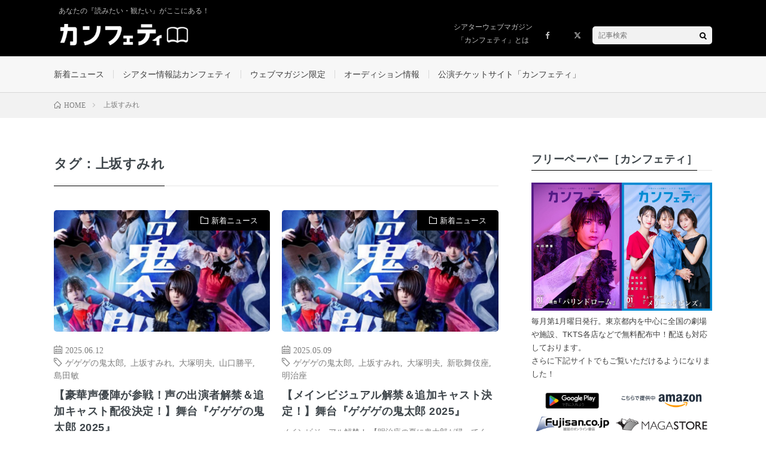

--- FILE ---
content_type: text/html; charset=UTF-8
request_url: https://magazine.confetti-web.com/tag/%E4%B8%8A%E5%9D%82%E3%81%99%E3%81%BF%E3%82%8C/
body_size: 13349
content:
<!DOCTYPE html>
<html lang="ja" prefix="og: http://ogp.me/ns#">
<head prefix="og: http://ogp.me/ns# fb: http://ogp.me/ns/fb# article: http://ogp.me/ns/article#">
<meta charset="UTF-8">
<title>タグ：上坂すみれ│シアターウェブマガジン［カンフェティ］</title>
<meta name='robots' content='max-image-preview:large'/>
<script type="text/javascript" id="wpp-js" src="https://magazine.confetti-web.com/wp-content/plugins/wordpress-popular-posts/assets/js/wpp.min.js" data-sampling="0" data-sampling-rate="100" data-api-url="https://magazine.confetti-web.com/wp-json/wordpress-popular-posts" data-post-id="0" data-token="78858804b1" data-lang="0" data-debug="0"></script>
<style id='wp-img-auto-sizes-contain-inline-css' type='text/css'>img:is([sizes=auto i],[sizes^="auto," i]){contain-intrinsic-size:3000px 1500px}</style>
<link rel='stylesheet' id='wp-block-library-css' href='https://magazine.confetti-web.com/wp-includes/css/dist/block-library/style.min.css?ver=6.9' type='text/css' media='all'/>
<style id='wp-block-heading-inline-css' type='text/css'>h1:where(.wp-block-heading).has-background,h2:where(.wp-block-heading).has-background,h3:where(.wp-block-heading).has-background,h4:where(.wp-block-heading).has-background,h5:where(.wp-block-heading).has-background,h6:where(.wp-block-heading).has-background{padding:1.25em 2.375em}h1.has-text-align-left[style*=writing-mode]:where([style*=vertical-lr]),h1.has-text-align-right[style*=writing-mode]:where([style*=vertical-rl]),h2.has-text-align-left[style*=writing-mode]:where([style*=vertical-lr]),h2.has-text-align-right[style*=writing-mode]:where([style*=vertical-rl]),h3.has-text-align-left[style*=writing-mode]:where([style*=vertical-lr]),h3.has-text-align-right[style*=writing-mode]:where([style*=vertical-rl]),h4.has-text-align-left[style*=writing-mode]:where([style*=vertical-lr]),h4.has-text-align-right[style*=writing-mode]:where([style*=vertical-rl]),h5.has-text-align-left[style*=writing-mode]:where([style*=vertical-lr]),h5.has-text-align-right[style*=writing-mode]:where([style*=vertical-rl]),h6.has-text-align-left[style*=writing-mode]:where([style*=vertical-lr]),h6.has-text-align-right[style*=writing-mode]:where([style*=vertical-rl]){rotate:180deg}</style>
<style id='wp-block-media-text-inline-css' type='text/css'>.wp-block-media-text{box-sizing:border-box;direction:ltr;display:grid;grid-template-columns:50% 1fr;grid-template-rows:auto}.wp-block-media-text.has-media-on-the-right{grid-template-columns:1fr 50%}.wp-block-media-text.is-vertically-aligned-top>.wp-block-media-text__content,.wp-block-media-text.is-vertically-aligned-top>.wp-block-media-text__media{align-self:start}.wp-block-media-text.is-vertically-aligned-center>.wp-block-media-text__content,.wp-block-media-text.is-vertically-aligned-center>.wp-block-media-text__media,.wp-block-media-text>.wp-block-media-text__content,.wp-block-media-text>.wp-block-media-text__media{align-self:center}.wp-block-media-text.is-vertically-aligned-bottom>.wp-block-media-text__content,.wp-block-media-text.is-vertically-aligned-bottom>.wp-block-media-text__media{align-self:end}.wp-block-media-text>.wp-block-media-text__media{grid-column:1;grid-row:1;margin:0}.wp-block-media-text>.wp-block-media-text__content{direction:ltr;grid-column:2;grid-row:1;padding:0 8%;word-break:break-word}.wp-block-media-text.has-media-on-the-right>.wp-block-media-text__media{grid-column:2;grid-row:1}.wp-block-media-text.has-media-on-the-right>.wp-block-media-text__content{grid-column:1;grid-row:1}.wp-block-media-text__media a{display:block}.wp-block-media-text__media img,.wp-block-media-text__media video{height:auto;max-width:unset;vertical-align:middle;width:100%}.wp-block-media-text.is-image-fill>.wp-block-media-text__media{background-size:cover;height:100%;min-height:250px}.wp-block-media-text.is-image-fill>.wp-block-media-text__media>a{display:block;height:100%}.wp-block-media-text.is-image-fill>.wp-block-media-text__media img{height:1px;margin:-1px;overflow:hidden;padding:0;position:absolute;width:1px;clip:rect(0,0,0,0);border:0}.wp-block-media-text.is-image-fill-element>.wp-block-media-text__media{height:100%;min-height:250px}.wp-block-media-text.is-image-fill-element>.wp-block-media-text__media>a{display:block;height:100%}.wp-block-media-text.is-image-fill-element>.wp-block-media-text__media img{height:100%;object-fit:cover;width:100%}@media (max-width:600px){.wp-block-media-text.is-stacked-on-mobile{grid-template-columns:100%!important}.wp-block-media-text.is-stacked-on-mobile>.wp-block-media-text__media{grid-column:1;grid-row:1}.wp-block-media-text.is-stacked-on-mobile>.wp-block-media-text__content{grid-column:1;grid-row:2}}</style>
<style id='wp-block-paragraph-inline-css' type='text/css'>.is-small-text{font-size:.875em}.is-regular-text{font-size:1em}.is-large-text{font-size:2.25em}.is-larger-text{font-size:3em}.has-drop-cap:not(:focus):first-letter{float:left;font-size:8.4em;font-style:normal;font-weight:100;line-height:.68;margin:.05em .1em 0 0;text-transform:uppercase}body.rtl .has-drop-cap:not(:focus):first-letter{float:none;margin-left:.1em}p.has-drop-cap.has-background{overflow:hidden}:root :where(p.has-background){padding:1.25em 2.375em}:where(p.has-text-color:not(.has-link-color)) a{color:inherit}p.has-text-align-left[style*="writing-mode:vertical-lr"],p.has-text-align-right[style*="writing-mode:vertical-rl"]{rotate:180deg}</style>
<style id='global-styles-inline-css' type='text/css'>:root{--wp--preset--aspect-ratio--square:1;--wp--preset--aspect-ratio--4-3: 4/3;--wp--preset--aspect-ratio--3-4: 3/4;--wp--preset--aspect-ratio--3-2: 3/2;--wp--preset--aspect-ratio--2-3: 2/3;--wp--preset--aspect-ratio--16-9: 16/9;--wp--preset--aspect-ratio--9-16: 9/16;--wp--preset--color--black:#000;--wp--preset--color--cyan-bluish-gray:#abb8c3;--wp--preset--color--white:#fff;--wp--preset--color--pale-pink:#f78da7;--wp--preset--color--vivid-red:#cf2e2e;--wp--preset--color--luminous-vivid-orange:#ff6900;--wp--preset--color--luminous-vivid-amber:#fcb900;--wp--preset--color--light-green-cyan:#7bdcb5;--wp--preset--color--vivid-green-cyan:#00d084;--wp--preset--color--pale-cyan-blue:#8ed1fc;--wp--preset--color--vivid-cyan-blue:#0693e3;--wp--preset--color--vivid-purple:#9b51e0;--wp--preset--gradient--vivid-cyan-blue-to-vivid-purple:linear-gradient(135deg,#0693e3 0%,#9b51e0 100%);--wp--preset--gradient--light-green-cyan-to-vivid-green-cyan:linear-gradient(135deg,#7adcb4 0%,#00d082 100%);--wp--preset--gradient--luminous-vivid-amber-to-luminous-vivid-orange:linear-gradient(135deg,#fcb900 0%,#ff6900 100%);--wp--preset--gradient--luminous-vivid-orange-to-vivid-red:linear-gradient(135deg,#ff6900 0%,#cf2e2e 100%);--wp--preset--gradient--very-light-gray-to-cyan-bluish-gray:linear-gradient(135deg,#eee 0%,#a9b8c3 100%);--wp--preset--gradient--cool-to-warm-spectrum:linear-gradient(135deg,#4aeadc 0%,#9778d1 20%,#cf2aba 40%,#ee2c82 60%,#fb6962 80%,#fef84c 100%);--wp--preset--gradient--blush-light-purple:linear-gradient(135deg,#ffceec 0%,#9896f0 100%);--wp--preset--gradient--blush-bordeaux:linear-gradient(135deg,#fecda5 0%,#fe2d2d 50%,#6b003e 100%);--wp--preset--gradient--luminous-dusk:linear-gradient(135deg,#ffcb70 0%,#c751c0 50%,#4158d0 100%);--wp--preset--gradient--pale-ocean:linear-gradient(135deg,#fff5cb 0%,#b6e3d4 50%,#33a7b5 100%);--wp--preset--gradient--electric-grass:linear-gradient(135deg,#caf880 0%,#71ce7e 100%);--wp--preset--gradient--midnight:linear-gradient(135deg,#020381 0%,#2874fc 100%);--wp--preset--font-size--small:13px;--wp--preset--font-size--medium:20px;--wp--preset--font-size--large:36px;--wp--preset--font-size--x-large:42px;--wp--preset--spacing--20:.44rem;--wp--preset--spacing--30:.67rem;--wp--preset--spacing--40:1rem;--wp--preset--spacing--50:1.5rem;--wp--preset--spacing--60:2.25rem;--wp--preset--spacing--70:3.38rem;--wp--preset--spacing--80:5.06rem;--wp--preset--shadow--natural:6px 6px 9px rgba(0,0,0,.2);--wp--preset--shadow--deep:12px 12px 50px rgba(0,0,0,.4);--wp--preset--shadow--sharp:6px 6px 0 rgba(0,0,0,.2);--wp--preset--shadow--outlined:6px 6px 0 -3px #fff , 6px 6px #000;--wp--preset--shadow--crisp:6px 6px 0 #000}:where(.is-layout-flex){gap:.5em}:where(.is-layout-grid){gap:.5em}body .is-layout-flex{display:flex}.is-layout-flex{flex-wrap:wrap;align-items:center}.is-layout-flex > :is(*, div){margin:0}body .is-layout-grid{display:grid}.is-layout-grid > :is(*, div){margin:0}:where(.wp-block-columns.is-layout-flex){gap:2em}:where(.wp-block-columns.is-layout-grid){gap:2em}:where(.wp-block-post-template.is-layout-flex){gap:1.25em}:where(.wp-block-post-template.is-layout-grid){gap:1.25em}.has-black-color{color:var(--wp--preset--color--black)!important}.has-cyan-bluish-gray-color{color:var(--wp--preset--color--cyan-bluish-gray)!important}.has-white-color{color:var(--wp--preset--color--white)!important}.has-pale-pink-color{color:var(--wp--preset--color--pale-pink)!important}.has-vivid-red-color{color:var(--wp--preset--color--vivid-red)!important}.has-luminous-vivid-orange-color{color:var(--wp--preset--color--luminous-vivid-orange)!important}.has-luminous-vivid-amber-color{color:var(--wp--preset--color--luminous-vivid-amber)!important}.has-light-green-cyan-color{color:var(--wp--preset--color--light-green-cyan)!important}.has-vivid-green-cyan-color{color:var(--wp--preset--color--vivid-green-cyan)!important}.has-pale-cyan-blue-color{color:var(--wp--preset--color--pale-cyan-blue)!important}.has-vivid-cyan-blue-color{color:var(--wp--preset--color--vivid-cyan-blue)!important}.has-vivid-purple-color{color:var(--wp--preset--color--vivid-purple)!important}.has-black-background-color{background-color:var(--wp--preset--color--black)!important}.has-cyan-bluish-gray-background-color{background-color:var(--wp--preset--color--cyan-bluish-gray)!important}.has-white-background-color{background-color:var(--wp--preset--color--white)!important}.has-pale-pink-background-color{background-color:var(--wp--preset--color--pale-pink)!important}.has-vivid-red-background-color{background-color:var(--wp--preset--color--vivid-red)!important}.has-luminous-vivid-orange-background-color{background-color:var(--wp--preset--color--luminous-vivid-orange)!important}.has-luminous-vivid-amber-background-color{background-color:var(--wp--preset--color--luminous-vivid-amber)!important}.has-light-green-cyan-background-color{background-color:var(--wp--preset--color--light-green-cyan)!important}.has-vivid-green-cyan-background-color{background-color:var(--wp--preset--color--vivid-green-cyan)!important}.has-pale-cyan-blue-background-color{background-color:var(--wp--preset--color--pale-cyan-blue)!important}.has-vivid-cyan-blue-background-color{background-color:var(--wp--preset--color--vivid-cyan-blue)!important}.has-vivid-purple-background-color{background-color:var(--wp--preset--color--vivid-purple)!important}.has-black-border-color{border-color:var(--wp--preset--color--black)!important}.has-cyan-bluish-gray-border-color{border-color:var(--wp--preset--color--cyan-bluish-gray)!important}.has-white-border-color{border-color:var(--wp--preset--color--white)!important}.has-pale-pink-border-color{border-color:var(--wp--preset--color--pale-pink)!important}.has-vivid-red-border-color{border-color:var(--wp--preset--color--vivid-red)!important}.has-luminous-vivid-orange-border-color{border-color:var(--wp--preset--color--luminous-vivid-orange)!important}.has-luminous-vivid-amber-border-color{border-color:var(--wp--preset--color--luminous-vivid-amber)!important}.has-light-green-cyan-border-color{border-color:var(--wp--preset--color--light-green-cyan)!important}.has-vivid-green-cyan-border-color{border-color:var(--wp--preset--color--vivid-green-cyan)!important}.has-pale-cyan-blue-border-color{border-color:var(--wp--preset--color--pale-cyan-blue)!important}.has-vivid-cyan-blue-border-color{border-color:var(--wp--preset--color--vivid-cyan-blue)!important}.has-vivid-purple-border-color{border-color:var(--wp--preset--color--vivid-purple)!important}.has-vivid-cyan-blue-to-vivid-purple-gradient-background{background:var(--wp--preset--gradient--vivid-cyan-blue-to-vivid-purple)!important}.has-light-green-cyan-to-vivid-green-cyan-gradient-background{background:var(--wp--preset--gradient--light-green-cyan-to-vivid-green-cyan)!important}.has-luminous-vivid-amber-to-luminous-vivid-orange-gradient-background{background:var(--wp--preset--gradient--luminous-vivid-amber-to-luminous-vivid-orange)!important}.has-luminous-vivid-orange-to-vivid-red-gradient-background{background:var(--wp--preset--gradient--luminous-vivid-orange-to-vivid-red)!important}.has-very-light-gray-to-cyan-bluish-gray-gradient-background{background:var(--wp--preset--gradient--very-light-gray-to-cyan-bluish-gray)!important}.has-cool-to-warm-spectrum-gradient-background{background:var(--wp--preset--gradient--cool-to-warm-spectrum)!important}.has-blush-light-purple-gradient-background{background:var(--wp--preset--gradient--blush-light-purple)!important}.has-blush-bordeaux-gradient-background{background:var(--wp--preset--gradient--blush-bordeaux)!important}.has-luminous-dusk-gradient-background{background:var(--wp--preset--gradient--luminous-dusk)!important}.has-pale-ocean-gradient-background{background:var(--wp--preset--gradient--pale-ocean)!important}.has-electric-grass-gradient-background{background:var(--wp--preset--gradient--electric-grass)!important}.has-midnight-gradient-background{background:var(--wp--preset--gradient--midnight)!important}.has-small-font-size{font-size:var(--wp--preset--font-size--small)!important}.has-medium-font-size{font-size:var(--wp--preset--font-size--medium)!important}.has-large-font-size{font-size:var(--wp--preset--font-size--large)!important}.has-x-large-font-size{font-size:var(--wp--preset--font-size--x-large)!important}</style>

<style id='classic-theme-styles-inline-css' type='text/css'>.wp-block-button__link{color:#fff;background-color:#32373c;border-radius:9999px;box-shadow:none;text-decoration:none;padding:calc(.667em + 2px) calc(1.333em + 2px);font-size:1.125em}.wp-block-file__button{background:#32373c;color:#fff;text-decoration:none}</style>
<link rel='stylesheet' id='wpdm-font-awesome-css' href='https://magazine.confetti-web.com/wp-content/plugins/download-manager/assets/fontawesome/css/all.min.css?ver=6.9' type='text/css' media='all'/>
<link rel='stylesheet' id='wpdm-frontend-css-css' href='https://magazine.confetti-web.com/wp-content/plugins/download-manager/assets/bootstrap/css/bootstrap.min.css?ver=6.9' type='text/css' media='all'/>
<link rel='stylesheet' id='wpdm-front-css' href='https://magazine.confetti-web.com/wp-content/plugins/download-manager/assets/css/front.css?ver=6.9' type='text/css' media='all'/>
<link rel='stylesheet' id='passster-public-css' href='https://magazine.confetti-web.com/wp-content/plugins/content-protector/assets/public/passster-public.min.css?ver=4.2.6.6' type='text/css' media='all'/>
<link rel='stylesheet' id='wordpress-popular-posts-css-css' href='https://magazine.confetti-web.com/wp-content/plugins/wordpress-popular-posts/assets/css/wpp.css?ver=7.0.1' type='text/css' media='all'/>
<script type="text/javascript" src="https://magazine.confetti-web.com/wp-includes/js/jquery/jquery.min.js?ver=3.7.1" id="jquery-core-js"></script>
<script type="text/javascript" src="https://magazine.confetti-web.com/wp-includes/js/jquery/jquery-migrate.min.js?ver=3.4.1" id="jquery-migrate-js"></script>
<script type="text/javascript" src="https://magazine.confetti-web.com/wp-content/plugins/download-manager/assets/bootstrap/js/popper.min.js?ver=6.9" id="wpdm-poper-js"></script>
<script type="text/javascript" src="https://magazine.confetti-web.com/wp-content/plugins/download-manager/assets/bootstrap/js/bootstrap.min.js?ver=6.9" id="wpdm-frontend-js-js"></script>
<script type="text/javascript" id="wpdm-frontjs-js-extra">//<![CDATA[
var wpdm_url={"home":"https://magazine.confetti-web.com/","site":"https://magazine.confetti-web.com/","ajax":"https://magazine.confetti-web.com/wp-admin/admin-ajax.php"};var wpdm_js={"spinner":"\u003Ci class=\"fas fa-sun fa-spin\"\u003E\u003C/i\u003E","client_id":"e78727ac48c4f5e3fe60bb7bc5bc63da"};var wpdm_strings={"pass_var":"Password Verified!","pass_var_q":"Please click following button to start download.","start_dl":"Start Download"};
//]]></script>
<script type="text/javascript" src="https://magazine.confetti-web.com/wp-content/plugins/download-manager/assets/js/front.js?ver=3.2.99" id="wpdm-frontjs-js"></script>
<script type="text/javascript" src="https://magazine.confetti-web.com/wp-content/plugins/content-protector/assets/public/cookie.js?ver=6.9" id="passster-cookie-js"></script>
<script type="text/javascript" id="passster-public-js-extra">//<![CDATA[
var ps_ajax={"ajax_url":"https://magazine.confetti-web.com/wp-admin/admin-ajax.php","nonce":"5c51137a72","hash_nonce":"faee6dc33d","logout_nonce":"95a2aa3d4b","post_id":"74795","shortcodes":[],"permalink":"https://magazine.confetti-web.com/news/news-news/74795/","cookie_duration_unit":"days","cookie_duration":"2","disable_cookie":"","unlock_mode":""};
//]]></script>
<script type="text/javascript" src="https://magazine.confetti-web.com/wp-content/plugins/content-protector/assets/public/passster-public.min.js?ver=4.2.6.6" id="passster-public-js"></script>
<script type="text/javascript" src="https://magazine.confetti-web.com/wp-content/themes/lionmedia/main.js?ver=6.9" id="custom_script-js"></script>
<link rel="https://api.w.org/" href="https://magazine.confetti-web.com/wp-json/"/><link rel="alternate" title="JSON" type="application/json" href="https://magazine.confetti-web.com/wp-json/wp/v2/tags/2067"/><link rel="alternate" type="application/feed+json" title="シアターウェブマガジン［カンフェティ］ &raquo; JSON Feed" href="https://magazine.confetti-web.com/feed/json/"/>
<link rel="alternate" type="application/feed+json" title="シアターウェブマガジン［カンフェティ］ &raquo; 上坂すみれ Tag Feed" href="https://magazine.confetti-web.com/tag/%e4%b8%8a%e5%9d%82%e3%81%99%e3%81%bf%e3%82%8c/feed/json/"/>
        <style>.passster-form{max-width:700px!important}.passster-form>form{background:#fafafa;padding:20px 20px 20px 20px;margin:0 0 0 0;border-radius:0}.passster-form h4{font-size:24px;font-weight:500;color:#6804cc}.passster-form p{font-size:16px;font-weight:300;color:#000}.passster-submit,.passster-submit-recaptcha{background:#6804cc;padding:10px 10px 10px 10px;margin:0 0 0 0;border-radius:0;font-size:12px;font-weight:400;color:#fff}.passster-submit:hover,.passster-submit-recaptcha:hover{background:#000;color:#fff}</style>
		            <style id="wpp-loading-animation-styles">@-webkit-keyframes bgslide{from{background-position-x:0}to{background-position-x:-200%}}@keyframes bgslide{from{background-position-x:0}to{background-position-x:-200%}}.wpp-widget-block-placeholder,.wpp-shortcode-placeholder{margin:0 auto;width:60px;height:3px;background:#dd3737;background:linear-gradient(90deg,#dd3737 0%,#571313 10%,#dd3737 100%);background-size:200% auto;border-radius:3px;-webkit-animation:bgslide 1s infinite linear;animation:bgslide 1s infinite linear}</style>
            <link rel="stylesheet" href="https://magazine.confetti-web.com/wp-content/themes/lionmedia/style.css">
<link rel="stylesheet" href="https://magazine.confetti-web.com/wp-content/themes/lionmedia/css/icon.css">
<link rel="stylesheet" href="https://fonts.googleapis.com/css?family=Lato:400,700,900">
<meta http-equiv="X-UA-Compatible" content="IE=edge">
<meta name="viewport" content="width=device-width, initial-scale=1, shrink-to-fit=no">
<link rel="dns-prefetch" href="//www.google.com">
<link rel="dns-prefetch" href="//www.google-analytics.com">
<link rel="dns-prefetch" href="//fonts.googleapis.com">
<link rel="dns-prefetch" href="//fonts.gstatic.com">
<link rel="dns-prefetch" href="//pagead2.googlesyndication.com">
<link rel="dns-prefetch" href="//googleads.g.doubleclick.net">
<link rel="dns-prefetch" href="//www.gstatic.com">
<style type="text/css">.l-header,.searchNavi__title,.key__cat,.eyecatch__cat,.rankingBox__title,.categoryDescription,.pagetop,.contactTable__header .required,.heading.heading-primary .heading__bg,.btn__link:hover,.widget .tag-cloud-link:hover,.comment-respond .submit:hover,.comments__list .comment-reply-link:hover,.widget .calendar_wrap tbody a:hover,.comments__list .comment-meta,.ctaPost__btn{background:#000}.heading.heading-first,.heading.heading-widget::before,.heading.heading-footer::before,.btn__link,.widget .tag-cloud-link,.comment-respond .submit,.comments__list .comment-reply-link,.content a:hover,.t-light .l-footer,.ctaPost__btn{border-color:#000}.categoryBox__title,.dateList__item a[rel="tag"]:hover,.dateList__item a[rel="category"]:hover,.copySns__copyLink:hover,.btn__link,.widget .tag-cloud-link,.comment-respond .submit,.comments__list .comment-reply-link,.widget a:hover,.widget ul li .rsswidget,.content a,.related__title,.ctaPost__btn:hover{color:#000}.c-user01{color:#000!important}.bgc-user01{background:#000!important}.hc-user01:hover{color:#000!important}.c-user02{color:#000!important}.bgc-user02{background:#000!important}.hc-user02:hover{color:#000!important}.c-user03{color:#000!important}.bgc-user03{background:#000!important}.hc-user03:hover{color:#000!important}.c-user04{color:#000!important}.bgc-user04{background:#000!important}.hc-user04:hover{color:#000!important}.c-user05{color:#000!important}.bgc-user05{background:#000!important}.hc-user05:hover{color:#000!important}</style>

<!-- Jetpack Open Graph Tags -->
<meta property="og:type" content="website"/>
<meta property="og:title" content="タグ：上坂すみれ│シアターウェブマガジン［カンフェティ］"/>
<meta property="og:url" content="https://magazine.confetti-web.com/tag/%e4%b8%8a%e5%9d%82%e3%81%99%e3%81%bf%e3%82%8c/"/>
<meta property="og:site_name" content="シアターウェブマガジン［カンフェティ］"/>
<meta property="og:image" content="https://magazine.confetti-web.com/wp-content/uploads/2021/07/cropped-webmagazine_favicon_new-1.jpg"/>
<meta property="og:image:width" content="512"/>
<meta property="og:image:height" content="512"/>
<meta property="og:image:alt" content=""/>
<meta property="og:locale" content="ja_JP"/>

<!-- End Jetpack Open Graph Tags -->
<link rel="icon" href="https://magazine.confetti-web.com/wp-content/uploads/2021/07/cropped-webmagazine_favicon_new-1-32x32.jpg" sizes="32x32"/>
<link rel="icon" href="https://magazine.confetti-web.com/wp-content/uploads/2021/07/cropped-webmagazine_favicon_new-1-192x192.jpg" sizes="192x192"/>
<link rel="apple-touch-icon" href="https://magazine.confetti-web.com/wp-content/uploads/2021/07/cropped-webmagazine_favicon_new-1-180x180.jpg"/>
<meta name="msapplication-TileImage" content="https://magazine.confetti-web.com/wp-content/uploads/2021/07/cropped-webmagazine_favicon_new-1-270x270.jpg"/>
<link rel="alternate" type="application/rss+xml" title="RSS" href="https://magazine.confetti-web.com/rsslatest.xml"/><meta name="generator" content="WordPress Download Manager 3.2.99"/>
                <style></style>
                <style>:root{--color-primary:#4a8eff;--color-primary-rgb:74 , 142 , 255;--color-primary-hover:#5998ff;--color-primary-active:#3281ff;--color-secondary:#6c757d;--color-secondary-rgb:108 , 117 , 125;--color-secondary-hover:#6c757d;--color-secondary-active:#6c757d;--color-success:#018e11;--color-success-rgb:1 , 142 , 17;--color-success-hover:#0aad01;--color-success-active:#0c8c01;--color-info:#2ca8ff;--color-info-rgb:44 , 168 , 255;--color-info-hover:#2ca8ff;--color-info-active:#2ca8ff;--color-warning:#ffb236;--color-warning-rgb:255 , 178 , 54;--color-warning-hover:#ffb236;--color-warning-active:#ffb236;--color-danger:#ff5062;--color-danger-rgb:255 , 80 , 98;--color-danger-hover:#ff5062;--color-danger-active:#ff5062;--color-green:#30b570;--color-blue:#0073ff;--color-purple:#8557d3;--color-red:#ff5062;--color-muted:rgba(69,89,122,.6);--wpdm-font:"Rubik" , -apple-system , BlinkMacSystemFont , "Segoe UI" , Roboto , Helvetica , Arial , sans-serif , "Apple Color Emoji" , "Segoe UI Emoji" , "Segoe UI Symbol"}.wpdm-download-link.btn.btn-primary{border-radius:4px}</style>
        <meta property="fb:app_id" content="2633403200293652"/>

<!-- Global site tag (gtag.js) - Google Analytics -->
<script async src="https://www.googletagmanager.com/gtag/js?id=G-6XBMJ41E38"></script>
<script>window.dataLayer=window.dataLayer||[];function gtag(){dataLayer.push(arguments);}gtag('js',new Date());gtag('config','G-6XBMJ41E38');</script>

</head>
<body class="archive tag tag-2067 wp-theme-lionmedia t-light" oncontextmenu="return false;" style="margin: 0 auto; display: block;">

  
  <!--l-header-->
  <header class="l-header">
    <div class="container">
      
      <p style="padding: 10px 0 0 8px;"><span class="siteTitle__sub">あなたの『読みたい・観たい』がここにある！</span></p>

      <div style="display: flex; align-items: center; justify-content: space-between;">
              <div class="siteTitle">
        <p class="siteTitle__logo">
          <a class="siteTitle__link" href="https://magazine.confetti-web.com">
            <img src="https://magazine.confetti-web.com/wp-content/uploads/2021/07/webmagazine_logo_new.png" class="siteTitle__img" alt="シアターウェブマガジン［カンフェティ］" width="340" height="60">          </a>
		    </p>        </div>
            
        <nav class="menuNavi" style="max-width: 100%;">      
                    <ul class="menuNavi__list">
			  <li class="menuNavi__item u-none-sp u-txtShdw"><a class="menuNavi__link" href="/about" style="width: auto;line-height:22px;padding-top:10px;">シアターウェブマガジン<br>「カンフェティ」とは</a></li>
  		                <li class="menuNavi__item u-none-sp u-txtShdw"><a class="menuNavi__link icon-facebook" href="https://www.facebook.com/confettiweb"></a></li>
  		                <li class="menuNavi__item u-none-sp u-txtShdw"><a class="menuNavi__link icon-x" href="https://twitter.com/confe_magazine"></a></li>
  		                <li class="menuNavi__item u-txtShdw">
                <div class="searchNavi">
                        <div class="searchBox">
        <form class="searchBox__form" method="get" target="_top" action="https://magazine.confetti-web.com/">
          <input class="searchBox__input" type="text" maxlength="50" name="s" placeholder="記事検索"><button class="searchBox__submit icon-search" type="submit" value="search"> </button>
        </form>
      </div>                </div>
              </li>
                      </ul>
        </nav>

      </div>
      
    </div>
  </header>
  <!--/l-header-->
  
  <!--l-extra-->
    <div class="l-extra" id="extra__menu">
      <div class="container container-max">
        <nav class="globalNavi">
          <ul class="globalNavi__list">
          	        <li id="menu-item-2058" class="menu-item menu-item-type-taxonomy menu-item-object-category menu-item-has-children menu-item-2058"><a href="https://magazine.confetti-web.com/category/news/">新着ニュース</a>
<ul class="sub-menu">
	<li id="menu-item-21355" class="menu-item menu-item-type-taxonomy menu-item-object-category menu-item-21355"><a href="https://magazine.confetti-web.com/category/news/news-news/">新着ニュース</a></li>
	<li id="menu-item-21353" class="menu-item menu-item-type-taxonomy menu-item-object-category menu-item-21353"><a href="https://magazine.confetti-web.com/category/news/press/">プレスリリース</a></li>
	<li id="menu-item-21354" class="menu-item menu-item-type-taxonomy menu-item-object-category menu-item-21354"><a href="https://magazine.confetti-web.com/category/news/report/">レポート</a></li>
</ul>
</li>
<li id="menu-item-21350" class="menu-item menu-item-type-taxonomy menu-item-object-category menu-item-has-children menu-item-21350"><a href="https://magazine.confetti-web.com/category/confetti/">シアター情報誌カンフェティ</a>
<ul class="sub-menu">
	<li id="menu-item-21351" class="menu-item menu-item-type-taxonomy menu-item-object-category menu-item-21351"><a href="https://magazine.confetti-web.com/category/confetti/interview/">インタビュー</a></li>
	<li id="menu-item-21352" class="menu-item menu-item-type-taxonomy menu-item-object-category menu-item-21352"><a href="https://magazine.confetti-web.com/category/confetti/column-confetti/">連載コラム</a></li>
	<li id="menu-item-76284" class="menu-item menu-item-type-custom menu-item-object-custom menu-item-76284"><a href="https://magazine.confetti-web.com/confetti/guide/69274/">配送・電子版のご案内</a></li>
</ul>
</li>
<li id="menu-item-21349" class="menu-item menu-item-type-taxonomy menu-item-object-category menu-item-has-children menu-item-21349"><a href="https://magazine.confetti-web.com/category/magazine/">ウェブマガジン限定</a>
<ul class="sub-menu">
	<li id="menu-item-41296" class="menu-item menu-item-type-taxonomy menu-item-object-category menu-item-41296"><a href="https://magazine.confetti-web.com/category/magazine/magazine-interview/">限定インタビュー</a></li>
	<li id="menu-item-41297" class="menu-item menu-item-type-taxonomy menu-item-object-category menu-item-41297"><a href="https://magazine.confetti-web.com/category/magazine/column-feature/">コラム・特集</a></li>
</ul>
</li>
<li id="menu-item-77742" class="menu-item menu-item-type-taxonomy menu-item-object-category menu-item-77742"><a href="https://magazine.confetti-web.com/category/audition/">オーディション情報</a></li>
<li id="menu-item-15102" class="menu-item menu-item-type-custom menu-item-object-custom menu-item-15102"><a href="https://www.confetti-web.com">公演チケットサイト「カンフェティ」</a></li>
	      		  <li id="menu-item-25684" class="menu-item menu-item-type-custom menu-item-object-custom menu-item-25684 u-none-pc"><a href="/about">シアターウェブマガジン「カンフェティ」とは</a></li>
                              
                          <li class="menu-item u-none-pc"><a class="icon-facebook" href="https://www.facebook.com/confettiweb"></a></li>
                          <li class="menu-item u-none-pc"><a class="icon-x" href="https://twitter.com/confe_magazine"></a></li>
                        
                    </ul>
        </nav>
      </div>
    </div>
  <!--/l-extra-->

<div class="breadcrumb"><div class="container"><ul class="breadcrumb__list" itemscope itemtype="https://schema.org/BreadcrumbList"><li class="breadcrumb__item" itemprop="itemListElement" itemscope itemtype="https://schema.org/ListItem"><a href="https://magazine.confetti-web.com/" itemprop="item"><span class="icon-home" itemprop="name">HOME</span></a><meta itemprop="position" content="1"/></li><li class="breadcrumb__item" itemprop="itemListElement" itemscope itemtype="https://schema.org/ListItem"><span itemprop="name">上坂すみれ</span><meta itemprop="position" content="2"/></li></ul></div></div>   
  <!-- l-wrapper -->
  <div class="l-wrapper">
	
    <!-- l-main -->
    <main class="l-main">
	  
            <header class="archiveTitle">
        <h1 class="heading heading-first">タグ：上坂すみれ</h1>
		      </header>
            
      	  
	          <div class="archive">
	    	                  <article class="archiveItem
	         archiveItem-wideSp">
        
        <div class="eyecatch eyecatch-archive">
                    <span class="eyecatch__cat bgc u-txtShdw"><a href="https://magazine.confetti-web.com/category/news/news-news/" rel="category tag">新着ニュース</a></span>
          <a href="https://magazine.confetti-web.com/news/news-news/74795/"><img width="730" height="410" src="https://magazine.confetti-web.com/wp-content/uploads/2025/05/無題2-730x410.jpg" class="attachment-icatch size-icatch wp-post-image" alt="" decoding="async" fetchpriority="high"/></a>
        </div>
        <div class="archiveItem__row">
                    <ul class="dateList dateList-archive">
                        <li class="dateList__item icon-calendar">2025.06.12</li>
                                    <li class="dateList__item icon-tag"><a href="https://magazine.confetti-web.com/tag/%e3%82%b2%e3%82%b2%e3%82%b2%e3%81%ae%e9%ac%bc%e5%a4%aa%e9%83%8e/" rel="tag">ゲゲゲの鬼太郎</a><span>, </span><a href="https://magazine.confetti-web.com/tag/%e4%b8%8a%e5%9d%82%e3%81%99%e3%81%bf%e3%82%8c/" rel="tag">上坂すみれ</a><span>, </span><a href="https://magazine.confetti-web.com/tag/%e5%a4%a7%e5%a1%9a%e6%98%8e%e5%a4%ab/" rel="tag">大塚明夫</a><span>, </span><a href="https://magazine.confetti-web.com/tag/%e5%b1%b1%e5%8f%a3%e5%8b%9d%e5%b9%b3/" rel="tag">山口勝平</a><span>, </span><a href="https://magazine.confetti-web.com/tag/%e5%b3%b6%e7%94%b0%e6%95%8f/" rel="tag">島田敏</a><span>, </span></li>
                        <li class="dateList__item icon-folder"><a href="https://magazine.confetti-web.com/category/news/news-news/" rel="category tag">新着ニュース</a></li>
          </ul>
          
          <h2 class="heading heading-archive">
            <a class=" hc" href="https://magazine.confetti-web.com/news/news-news/74795/">【豪華声優陣が参戦！声の出演者解禁＆追加キャスト配役決定！】舞台『ゲゲゲの鬼太郎 2025』</a>
          </h2>
          
          <p class="archiveItem__text">
  		  【おなじみ鬼太郎ファミリーである豪華声優陣による声の出演が決定！】 「ゲゲゲの鬼太郎」は、1965年 [&hellip;]          </p>
          
          <div class="btn btn-right">
            <a class="btn__link" href="https://magazine.confetti-web.com/news/news-news/74795/">続きを読む</a>
          </div>
        </div>
      </article>
		  		  		    		    		    	    
		  			                  <article class="archiveItem
	         archiveItem-wideSp">
        
        <div class="eyecatch eyecatch-archive">
                    <span class="eyecatch__cat bgc u-txtShdw"><a href="https://magazine.confetti-web.com/category/news/news-news/" rel="category tag">新着ニュース</a></span>
          <a href="https://magazine.confetti-web.com/news/news-news/72724/"><img width="730" height="410" src="https://magazine.confetti-web.com/wp-content/uploads/2025/05/無題2-730x410.jpg" class="attachment-icatch size-icatch wp-post-image" alt="" decoding="async"/></a>
        </div>
        <div class="archiveItem__row">
                    <ul class="dateList dateList-archive">
                        <li class="dateList__item icon-calendar">2025.05.09</li>
                                    <li class="dateList__item icon-tag"><a href="https://magazine.confetti-web.com/tag/%e3%82%b2%e3%82%b2%e3%82%b2%e3%81%ae%e9%ac%bc%e5%a4%aa%e9%83%8e/" rel="tag">ゲゲゲの鬼太郎</a><span>, </span><a href="https://magazine.confetti-web.com/tag/%e4%b8%8a%e5%9d%82%e3%81%99%e3%81%bf%e3%82%8c/" rel="tag">上坂すみれ</a><span>, </span><a href="https://magazine.confetti-web.com/tag/%e5%a4%a7%e5%a1%9a%e6%98%8e%e5%a4%ab/" rel="tag">大塚明夫</a><span>, </span><a href="https://magazine.confetti-web.com/tag/%e6%96%b0%e6%ad%8c%e8%88%9e%e4%bc%8e%e5%ba%a7/" rel="tag">新歌舞伎座</a><span>, </span><a href="https://magazine.confetti-web.com/tag/%e6%98%8e%e6%b2%bb%e5%ba%a7/" rel="tag">明治座</a><span>, </span></li>
                        <li class="dateList__item icon-folder"><a href="https://magazine.confetti-web.com/category/news/news-news/" rel="category tag">新着ニュース</a></li>
          </ul>
          
          <h2 class="heading heading-archive">
            <a class=" hc" href="https://magazine.confetti-web.com/news/news-news/72724/">【メインビジュアル解禁＆追加キャスト決定！】舞台『ゲゲゲの鬼太郎 2025』</a>
          </h2>
          
          <p class="archiveItem__text">
  		  メインビジュアル解禁！ 【明治座の夏に鬼太郎が帰ってくる！】 「ゲゲゲの鬼太郎」は、1965年の週刊 [&hellip;]          </p>
          
          <div class="btn btn-right">
            <a class="btn__link" href="https://magazine.confetti-web.com/news/news-news/72724/">続きを読む</a>
          </div>
        </div>
      </article>
		  		  		    		    		    	    
		  			                  <article class="archiveItem
	         archiveItem-wideSp">
        
        <div class="eyecatch eyecatch-archive">
                    <span class="eyecatch__cat bgc u-txtShdw"><a href="https://magazine.confetti-web.com/category/news/news-news/" rel="category tag">新着ニュース</a></span>
          <a href="https://magazine.confetti-web.com/news/news-news/71177/"><img width="730" height="410" src="https://magazine.confetti-web.com/wp-content/uploads/2025/04/ゲゲゲ-コピー-730x410.jpg" class="attachment-icatch size-icatch wp-post-image" alt="" decoding="async"/></a>
        </div>
        <div class="archiveItem__row">
                    <ul class="dateList dateList-archive">
                        <li class="dateList__item icon-calendar">2025.04.21</li>
                                    <li class="dateList__item icon-tag"><a href="https://magazine.confetti-web.com/tag/%e3%82%b2%e3%82%b2%e3%82%b2%e3%81%ae%e9%ac%bc%e5%a4%aa%e9%83%8e/" rel="tag">ゲゲゲの鬼太郎</a><span>, </span><a href="https://magazine.confetti-web.com/tag/%e4%b8%8a%e5%9d%82%e3%81%99%e3%81%bf%e3%82%8c/" rel="tag">上坂すみれ</a><span>, </span><a href="https://magazine.confetti-web.com/tag/%e5%a4%a7%e5%a1%9a%e6%98%8e%e5%a4%ab/" rel="tag">大塚明夫</a><span>, </span><a href="https://magazine.confetti-web.com/tag/%e6%96%b0%e6%ad%8c%e8%88%9e%e4%bc%8e%e5%ba%a7/" rel="tag">新歌舞伎座</a><span>, </span><a href="https://magazine.confetti-web.com/tag/%e6%98%8e%e6%b2%bb%e5%ba%a7/" rel="tag">明治座</a><span>, </span></li>
                        <li class="dateList__item icon-folder"><a href="https://magazine.confetti-web.com/category/news/news-news/" rel="category tag">新着ニュース</a></li>
          </ul>
          
          <h2 class="heading heading-archive">
            <a class=" hc" href="https://magazine.confetti-web.com/news/news-news/71177/">舞台『ゲゲゲの鬼太郎 2025』【第一弾ビジュアルが解禁！】</a>
          </h2>
          
          <p class="archiveItem__text">
  		  【明治座の夏に鬼太郎が帰ってくる！】 「ゲゲゲの鬼太郎」は、1965年の週刊少年マガジンの連載に始ま [&hellip;]          </p>
          
          <div class="btn btn-right">
            <a class="btn__link" href="https://magazine.confetti-web.com/news/news-news/71177/">続きを読む</a>
          </div>
        </div>
      </article>
		  		  		    		    			  <div class="archiveItem archiveItem-infeed
			  			   archiveItem-wideSp"><script async src="https://pagead2.googlesyndication.com/pagead/js/adsbygoogle.js"></script>
<ins class="adsbygoogle" style="display:block" data-ad-format="fluid" data-ad-layout-key="-4x+d2-7-75+gs" data-ad-client="ca-pub-7145026221619028" data-ad-slot="4366039005"></ins>
<script>(adsbygoogle=window.adsbygoogle||[]).push({});</script></div>
		    		    	    
		  			                  <article class="archiveItem
	         archiveItem-wideSp">
        
        <div class="eyecatch eyecatch-archive">
                    <span class="eyecatch__cat bgc u-txtShdw"><a href="https://magazine.confetti-web.com/category/news/news-news/" rel="category tag">新着ニュース</a></span>
          <a href="https://magazine.confetti-web.com/news/news-news/69273/"><img width="730" height="373" src="https://magazine.confetti-web.com/wp-content/uploads/2025/03/gegege-3-730x373.jpg" class="attachment-icatch size-icatch wp-post-image" alt="" decoding="async" loading="lazy"/></a>
        </div>
        <div class="archiveItem__row">
                    <ul class="dateList dateList-archive">
                        <li class="dateList__item icon-calendar">2025.03.08</li>
                                    <li class="dateList__item icon-tag"><a href="https://magazine.confetti-web.com/tag/%e3%82%b2%e3%82%b2%e3%82%b2%e3%81%ae%e9%ac%bc%e5%a4%aa%e9%83%8e/" rel="tag">ゲゲゲの鬼太郎</a><span>, </span><a href="https://magazine.confetti-web.com/tag/%e4%b8%8a%e5%9d%82%e3%81%99%e3%81%bf%e3%82%8c/" rel="tag">上坂すみれ</a><span>, </span><a href="https://magazine.confetti-web.com/tag/%e5%a4%a7%e5%a1%9a%e6%98%8e%e5%a4%ab/" rel="tag">大塚明夫</a><span>, </span><a href="https://magazine.confetti-web.com/tag/%e6%96%b0%e6%ad%8c%e8%88%9e%e4%bc%8e%e5%ba%a7/" rel="tag">新歌舞伎座</a><span>, </span><a href="https://magazine.confetti-web.com/tag/%e6%98%8e%e6%b2%bb%e5%ba%a7/" rel="tag">明治座</a><span>, </span></li>
                        <li class="dateList__item icon-folder"><a href="https://magazine.confetti-web.com/category/news/news-news/" rel="category tag">新着ニュース</a></li>
          </ul>
          
          <h2 class="heading heading-archive">
            <a class=" hc" href="https://magazine.confetti-web.com/news/news-news/69273/">【上演決定＆コメント到着！】荒牧慶彦の鬼太郎が帰ってくる！舞台『ゲゲゲの鬼太郎 2025』</a>
          </h2>
          
          <p class="archiveItem__text">
  		  【明治座の夏に鬼太郎が帰ってくる！】 2025年8月に明治座・新歌舞伎座で舞台『ゲゲゲの鬼太郎 20 [&hellip;]          </p>
          
          <div class="btn btn-right">
            <a class="btn__link" href="https://magazine.confetti-web.com/news/news-news/69273/">続きを読む</a>
          </div>
        </div>
      </article>
		  		  		    		    		    	    
		  			                  <article class="archiveItem
	         archiveItem-wideSp">
        
        <div class="eyecatch eyecatch-archive">
                    <span class="eyecatch__cat bgc u-txtShdw"><a href="https://magazine.confetti-web.com/category/news/news-news/" rel="category tag">新着ニュース</a></span>
          <a href="https://magazine.confetti-web.com/news/news-news/17800/"><img width="730" height="410" src="https://magazine.confetti-web.com/wp-content/uploads/2022/05/メインビジュアルFIX_400-e1652855519105-730x410.jpg" class="attachment-icatch size-icatch wp-post-image" alt="" decoding="async" loading="lazy"/></a>
        </div>
        <div class="archiveItem__row">
                    <ul class="dateList dateList-archive">
                        <li class="dateList__item icon-calendar">2022.05.18</li>
                                    <li class="dateList__item icon-tag"><a href="https://magazine.confetti-web.com/tag/%e3%82%b2%e3%82%b2%e3%82%b2%e3%81%ae%e9%ac%bc%e5%a4%aa%e9%83%8e/" rel="tag">ゲゲゲの鬼太郎</a><span>, </span><a href="https://magazine.confetti-web.com/tag/%e4%b8%83%e6%b5%b7%e3%81%b2%e3%82%8d%e3%81%8d/" rel="tag">七海ひろき</a><span>, </span><a href="https://magazine.confetti-web.com/tag/%e4%b8%8a%e5%9d%82%e3%81%99%e3%81%bf%e3%82%8c/" rel="tag">上坂すみれ</a><span>, </span><a href="https://magazine.confetti-web.com/tag/%e6%98%8e%e6%b2%bb%e5%ba%a7/" rel="tag">明治座</a><span>, </span><a href="https://magazine.confetti-web.com/tag/%e6%b0%b4%e6%9c%a8%e3%81%97%e3%81%92%e3%82%8b/" rel="tag">水木しげる</a><span>, </span></li>
                        <li class="dateList__item icon-folder"><a href="https://magazine.confetti-web.com/category/news/news-news/" rel="category tag">新着ニュース</a></li>
          </ul>
          
          <h2 class="heading heading-archive">
            <a class=" hc" href="https://magazine.confetti-web.com/news/news-news/17800/">新たな目玉情報がぞくぞく解禁―！ 舞台「ゲゲゲの鬼太郎」</a>
          </h2>
          
          <p class="archiveItem__text">
  		  新ビジュアル解禁！ 1965年の週刊少年マガジンの連載にはじまり、漫画、アニメ、映画、小説、ドラマ、 [&hellip;]          </p>
          
          <div class="btn btn-right">
            <a class="btn__link" href="https://magazine.confetti-web.com/news/news-news/17800/">続きを読む</a>
          </div>
        </div>
      </article>
		  		  		    		    		    	    
		  			                  <article class="archiveItem
	         archiveItem-wideSp">
        
        <div class="eyecatch eyecatch-archive">
                    <span class="eyecatch__cat bgc u-txtShdw"><a href="https://magazine.confetti-web.com/category/news/press/" rel="category tag">プレスリリース</a></span>
          <a href="https://magazine.confetti-web.com/news/press/17323/"><img width="730" height="410" src="https://magazine.confetti-web.com/wp-content/uploads/2022/05/プレゼンテーション1-730x410.jpg" class="attachment-icatch size-icatch wp-post-image" alt="" decoding="async" loading="lazy"/></a>
        </div>
        <div class="archiveItem__row">
                    <ul class="dateList dateList-archive">
                        <li class="dateList__item icon-calendar">2022.05.11</li>
                                    <li class="dateList__item icon-tag"><a href="https://magazine.confetti-web.com/tag/%e3%82%b2%e3%82%b2%e3%82%b2%e3%81%ae%e9%ac%bc%e5%a4%aa%e9%83%8e/" rel="tag">ゲゲゲの鬼太郎</a><span>, </span><a href="https://magazine.confetti-web.com/tag/%e4%b8%83%e6%b5%b7%e3%81%b2%e3%82%8d%e3%81%8d/" rel="tag">七海ひろき</a><span>, </span><a href="https://magazine.confetti-web.com/tag/%e4%b8%8a%e5%9d%82%e3%81%99%e3%81%bf%e3%82%8c/" rel="tag">上坂すみれ</a><span>, </span><a href="https://magazine.confetti-web.com/tag/%e6%b0%b4%e6%9c%a8%e3%81%97%e3%81%92%e3%82%8b/" rel="tag">水木しげる</a><span>, </span><a href="https://magazine.confetti-web.com/tag/%e6%b5%85%e9%87%8e%e3%82%86%e3%81%86%e5%ad%90/" rel="tag">浅野ゆう子</a><span>, </span></li>
                        <li class="dateList__item icon-folder"><a href="https://magazine.confetti-web.com/category/news/press/" rel="category tag">プレスリリース</a></li>
          </ul>
          
          <h2 class="heading heading-archive">
            <a class=" hc" href="https://magazine.confetti-web.com/news/press/17323/">水木しげる生誕100周年記念　荒牧慶彦ほか 注目キャストで贈る 舞台「ゲゲゲの鬼太郎」　カンフェティ半館貸切公演決定 チケット超最速先行発売開始</a>
          </h2>
          
          <p class="archiveItem__text">
  		  舞台「ゲゲゲの鬼太郎」が2022年7月29日(金)～2022年8月15日(月)に明治座（東京都中央区 [&hellip;]          </p>
          
          <div class="btn btn-right">
            <a class="btn__link" href="https://magazine.confetti-web.com/news/press/17323/">続きを読む</a>
          </div>
        </div>
      </article>
		  		  		    		    		    	    
		  		        </div>
	  	  
	        
    </main>
    <!-- /l-main -->
    
	    <!-- l-sidebar -->
          <div class="l-sidebar">
	  
	          <aside class="widget_text widget"><h2 class="heading heading-widget">フリーペーパー［カンフェティ］</h2><div class="textwidget custom-html-widget"><a class="rankingBox__titleLink" href="https://service.confetti-web.com/freepaper/viewer/confetti_sassi.php?sassi_id=252" target="_blank" rel="noopener" style="padding:0;"><img src="https://service.confetti-web.com/img/cover_202512.jpg" alt="フリーペーパー「カンフェティ」2026年1月号表紙"></a>
<p style="margin-bottom:1rem;">
  毎月第1月曜日発行。東京都内を中心に全国の劇場や施設、TKTS各店などで無料配布中！配送も対応しております。<br>さらに下記サイトでもご覧いただけるようになりました！
</p>
<div style="display:flex;align-items:center;column-gap: 10px;">
  <div>
    <a href="https://magazine.confetti-web.com/confetti/guide/69274/" rel="noopener"><img src="https://service.confetti-web.com/img/external_service_logos.jpg" style="width: 100%;"></a>
  </div>
  <br style="clear:both;">
</div>
<p style="margin-bottom:1rem;">観劇日記アプリ「シアティ」をダウンロードすれば、電子版を無料購読できます。</p>
<div style="height:54px;padding:10px;border:1px solid #000000;border-radius:3px;margin-bottom:2rem;display:flex;align-items:center;column-gap:5px;justify-content: space-between;">
  <div style="width:42px;height:42px;">
    <img src="https://service.confetti-web.com/img/theaty-icon.png" style="width:42px;" alt="シアティアイコン">
  </div>
  <div style="flex:1;text-align:center;">
    <a href="https://play.google.com/store/apps/details?id=biz.longrun.theaty&amp;pcampaignid=pcampaignidMKT-Other-global-all-co-prtnr-py-PartBadge-Mar2515-1"><img alt="Google Play で手に入れよう" src="https://play.google.com/intl/ja/badges/static/images/badges/ja_badge_web_generic.png" style="vertical-align:bottom;max-height:42px;"></a>
  </div>
  <div style="flex:1;text-align:center;">
    <a href="https://apps.apple.com/jp/app/%E3%82%B7%E3%82%A2%E3%83%86%E3%82%A3-%E8%A6%B3%E5%8A%87%E3%81%AE%E6%80%9D%E3%81%84%E5%87%BA%E3%82%92%E3%82%B3%E3%83%AC%E3%82%AF%E3%82%B7%E3%83%A7%E3%83%B3/id1571636335?itsct=apps_box_badge&amp;itscg=30200"><img src="https://tools.applemediaservices.com/api/badges/download-on-the-app-store/black/ja-jp?size=250x83&amp;releaseDate=1549929600&amp;h=56e3fbbe863af6764f3a4f5ab85eb910" alt="Download on the App Store" style="vertical-align:bottom;max-height:42px;"></a>
  </div>
</div>
<div class="rankingBox__title" style="margin-bottom:0.2em;background-color:#7f7f7f;">
  <a class="rankingBox__titleLink" href="https://service.confetti-web.com/freepaper/viewer/confetti_sassi.php?sassi_id=252" target="_blank" rel="noopener">最新号ダイジェスト版</a>
</div>
<div class="rankingBox__title" style="margin-bottom:0.2em;background-color:#7f7f7f;">
  <a class="rankingBox__titleLink" href="https://service.confetti-web.com/freepaper/confetti_place.php" target="_blank" rel="noopener">配布・設置箇所一覧</a>
</div>
<div class="rankingBox__title" style="margin-bottom:0.2em;background-color:#7f7f7f;">
  <a class="rankingBox__titleLink" href="https://service.confetti-web.com/freepaper/about_delivery.php" target="_blank" rel="noopener">配送サービス</a>
</div>
<div class="rankingBox__title" style="margin-bottom:0.2em;background-color:#7f7f7f;">
  <a class="rankingBox__titleLink" href="https://service.confetti-web.com/freepaper/present/" target="_blank" rel="noopener">チケットプレゼント</a>
</div>
<!--<div class="rankingBox__title" style="margin-bottom:0.2em;background-color:#7f7f7f;">
<a class="rankingBox__titleLink" href="https://service.confetti-web.com/freepaper/audition_list.php" target="_blank" rel="noopener">オーディション・スクール</a>
</div>-->
<p align="right"><a href="https://seisaku.confetti-web.com/ad/freepaper_ad.php">&gt; 掲載をご希望の方はこちら</a></p>
</div></aside><aside class="widget"><div class="popular-posts"><h2 class="heading heading-widget">人気の記事</h2><script type="application/json">{"title":"\u4eba\u6c17\u306e\u8a18\u4e8b","limit":"3","offset":0,"range":"last7days","time_quantity":"24","time_unit":"hour","freshness":false,"order_by":"views","post_type":"post","pid":"","taxonomy":"category","term_id":"","author":"","shorten_title":{"active":false,"length":0,"words":false},"post-excerpt":{"active":false,"length":0,"keep_format":false,"words":false},"thumbnail":{"active":false,"width":0,"height":0,"build":"manual","size":""},"rating":false,"stats_tag":{"comment_count":false,"views":false,"author":false,"date":{"active":true,"format":"relative"},"taxonomy":{"active":true,"name":"category"}},"markup":{"custom_html":true,"wpp-start":"<ol class=\"rankListWidget\">","wpp-end":"<\/ol>","title-start":"<h2 class=\"heading heading-widget\">","title-end":"<\/h2>","post-html":"<li class=\"rankListWidget__item\">\n                <div class=\"eyecatch eyecatch-widget u-txtShdw\">\n      <a href=\"{url}\">\n\t    {icatch}<\/a>\n    <\/div>\n                <h3 class=\"rankListWidget__title\"><a href=\"{url}\">{text_title}<\/a><\/h3>\n    <div class=\"dateList dateList-widget\">\n      <span class=\"dateList__item icon-calendar\">{formattedDate}<\/span><span class=\"dateList__item icon-folder\"><a href=\"{categoryLink}\" rel=\"category tag\">{category}<\/a><\/span>\n    <\/div>\n  <\/li>"},"theme":{"name":""}}</script><div class="wpp-widget-block-placeholder"></div></div></aside><aside class="widget_text widget"><h2 class="heading heading-widget">WEB限定企画『板尾のめ゙』2025総集編</h2><div class="textwidget custom-html-widget"><p><a href="https://magazine.confetti-web.com/tag/itaonome/"><img src="https://service.confetti-web.com/img/itaonome_20250516.jpg" alt="座席数228席 間口10.8m 劇場レンタル 新宿村スタジオ"></a></p>
<p>注目舞台映像を、前に出ない天才 板尾創路 の眼（フィルター）を通して語る全１２篇のインタビュー。貴重なステージ鑑賞ガイドとしてもぜひお楽しみください。</p></div></aside><aside class="widget_text widget"><div class="textwidget custom-html-widget"><a class="twitter-timeline" data-height="500" href="https://twitter.com/confe_magazine?ref_src=twsrc%5Etfw">Tweets by confe_magazine</a> <script async src="https://platform.twitter.com/widgets.js" charset="utf-8"></script></div></aside><aside class="widget">			<div class="textwidget"><p>※掲載公演の発売時期および開催等については変更や延期・中止の可能性があります。公式サイト等で最新情報をご確認ください。なお、新型コロナウイルス感染拡大を受けて発表される政府や自治体からの外出自粛要請等の情報にもご注意いただき、慎重な行動を心がけるようお願いいたします。</p>
</div>
		</aside><aside class="widget_text widget"><h2 class="heading heading-widget">ADS</h2><div class="textwidget custom-html-widget"><p><a href="https://www.shinjukumura-live.com/?utm_source=confetti&utm_medium=qr&utm_campaign=202504" target="_blank" rel="noopener"><img src="https://service.confetti-web.com/img/shinjukumura_20250425.png" alt="座席数228席 間口10.8m 劇場レンタル 新宿村スタジオ"></a></p></div></aside>	  	  
	      
    </div>

    <!-- /l-sidebar -->
	    
  </div>
  <!-- /l-wrapper -->



  <!--l-footer-->
  <footer class="l-footer">
    <div class="container">
      <div class="pagetop u-txtShdw"><a class="pagetop__link" href="#top">Back to Top</a></div>
      
                  <div class="widgetFoot">
        <div class="widgetFoot__contents">
                  <aside class="widget widget-foot"><h2 class="heading heading-footer">記事検索</h2>      <div class="searchBox">
        <form class="searchBox__form" method="get" target="_top" action="https://magazine.confetti-web.com/">
          <input class="searchBox__input" type="text" maxlength="50" name="s" placeholder="記事検索"><button class="searchBox__submit icon-search" type="submit" value="search"> </button>
        </form>
      </div></aside><aside class="widget widget-foot"><h2 class="heading heading-footer">ジャンル</h2>
<ul>
<li><a href="https://magazine.confetti-web.com/tag/%e8%88%9e%e5%8f%b0%e3%83%bb%e6%bc%94%e5%8a%87/">舞台・演劇</a></li>
<li><a href="https://magazine.confetti-web.com/tag/%E3%83%90%E3%83%AC%E3%82%A8%E3%83%BB%E3%83%80%E3%83%B3%E3%82%B9/">バレエ・ダンス</a></li>
<li><a href="https://magazine.confetti-web.com/tag/%E3%82%AF%E3%83%A9%E3%82%B7%E3%83%83%E3%82%AF/">クラシック</a></li>
<li><a href="https://magazine.confetti-web.com/tag/%E3%82%B3%E3%83%B3%E3%82%B5%E3%83%BC%E3%83%88%E3%83%BB%E3%83%A9%E3%82%A4%E3%83%96/">コンサート・ライブ</a></li>
<li><a href="https://magazine.confetti-web.com/tag/%E4%BC%9D%E7%B5%B1%E8%8A%B8%E8%83%BD%E3%83%BB%E6%BC%94%E8%8A%B8/">伝統芸能・演芸</a></li>
<li><a href="https://magazine.confetti-web.com/tag/%E4%BB%96/">他</a></li>
</ul></aside><aside class="widget widget-foot"><h2 class="heading heading-footer">アーカイブ</h2>		<label class="screen-reader-text" for="archives-dropdown-5">アーカイブ</label>
		<select id="archives-dropdown-5" name="archive-dropdown">
			
			<option value="">月を選択</option>
				<option value='https://magazine.confetti-web.com/date/2025/12/'> 2025年12月 &nbsp;(43)</option>
	<option value='https://magazine.confetti-web.com/date/2025/11/'> 2025年11月 &nbsp;(46)</option>
	<option value='https://magazine.confetti-web.com/date/2025/10/'> 2025年10月 &nbsp;(62)</option>
	<option value='https://magazine.confetti-web.com/date/2025/09/'> 2025年9月 &nbsp;(46)</option>
	<option value='https://magazine.confetti-web.com/date/2025/08/'> 2025年8月 &nbsp;(63)</option>
	<option value='https://magazine.confetti-web.com/date/2025/07/'> 2025年7月 &nbsp;(69)</option>
	<option value='https://magazine.confetti-web.com/date/2025/06/'> 2025年6月 &nbsp;(70)</option>
	<option value='https://magazine.confetti-web.com/date/2025/05/'> 2025年5月 &nbsp;(63)</option>
	<option value='https://magazine.confetti-web.com/date/2025/04/'> 2025年4月 &nbsp;(58)</option>
	<option value='https://magazine.confetti-web.com/date/2025/03/'> 2025年3月 &nbsp;(77)</option>
	<option value='https://magazine.confetti-web.com/date/2025/02/'> 2025年2月 &nbsp;(67)</option>
	<option value='https://magazine.confetti-web.com/date/2025/01/'> 2025年1月 &nbsp;(76)</option>
	<option value='https://magazine.confetti-web.com/date/2024/12/'> 2024年12月 &nbsp;(66)</option>
	<option value='https://magazine.confetti-web.com/date/2024/11/'> 2024年11月 &nbsp;(65)</option>
	<option value='https://magazine.confetti-web.com/date/2024/10/'> 2024年10月 &nbsp;(67)</option>
	<option value='https://magazine.confetti-web.com/date/2024/09/'> 2024年9月 &nbsp;(45)</option>
	<option value='https://magazine.confetti-web.com/date/2024/08/'> 2024年8月 &nbsp;(58)</option>
	<option value='https://magazine.confetti-web.com/date/2024/07/'> 2024年7月 &nbsp;(69)</option>
	<option value='https://magazine.confetti-web.com/date/2024/06/'> 2024年6月 &nbsp;(58)</option>
	<option value='https://magazine.confetti-web.com/date/2024/05/'> 2024年5月 &nbsp;(65)</option>
	<option value='https://magazine.confetti-web.com/date/2024/04/'> 2024年4月 &nbsp;(58)</option>
	<option value='https://magazine.confetti-web.com/date/2024/03/'> 2024年3月 &nbsp;(59)</option>
	<option value='https://magazine.confetti-web.com/date/2024/02/'> 2024年2月 &nbsp;(65)</option>
	<option value='https://magazine.confetti-web.com/date/2024/01/'> 2024年1月 &nbsp;(48)</option>
	<option value='https://magazine.confetti-web.com/date/2023/12/'> 2023年12月 &nbsp;(62)</option>
	<option value='https://magazine.confetti-web.com/date/2023/11/'> 2023年11月 &nbsp;(91)</option>
	<option value='https://magazine.confetti-web.com/date/2023/10/'> 2023年10月 &nbsp;(77)</option>
	<option value='https://magazine.confetti-web.com/date/2023/09/'> 2023年9月 &nbsp;(74)</option>
	<option value='https://magazine.confetti-web.com/date/2023/08/'> 2023年8月 &nbsp;(72)</option>
	<option value='https://magazine.confetti-web.com/date/2023/07/'> 2023年7月 &nbsp;(81)</option>
	<option value='https://magazine.confetti-web.com/date/2023/06/'> 2023年6月 &nbsp;(110)</option>
	<option value='https://magazine.confetti-web.com/date/2023/05/'> 2023年5月 &nbsp;(80)</option>
	<option value='https://magazine.confetti-web.com/date/2023/04/'> 2023年4月 &nbsp;(102)</option>
	<option value='https://magazine.confetti-web.com/date/2023/03/'> 2023年3月 &nbsp;(92)</option>
	<option value='https://magazine.confetti-web.com/date/2023/02/'> 2023年2月 &nbsp;(68)</option>
	<option value='https://magazine.confetti-web.com/date/2023/01/'> 2023年1月 &nbsp;(69)</option>
	<option value='https://magazine.confetti-web.com/date/2022/12/'> 2022年12月 &nbsp;(83)</option>
	<option value='https://magazine.confetti-web.com/date/2022/11/'> 2022年11月 &nbsp;(98)</option>
	<option value='https://magazine.confetti-web.com/date/2022/10/'> 2022年10月 &nbsp;(92)</option>
	<option value='https://magazine.confetti-web.com/date/2022/09/'> 2022年9月 &nbsp;(128)</option>
	<option value='https://magazine.confetti-web.com/date/2022/08/'> 2022年8月 &nbsp;(107)</option>
	<option value='https://magazine.confetti-web.com/date/2022/07/'> 2022年7月 &nbsp;(119)</option>
	<option value='https://magazine.confetti-web.com/date/2022/06/'> 2022年6月 &nbsp;(116)</option>
	<option value='https://magazine.confetti-web.com/date/2022/05/'> 2022年5月 &nbsp;(149)</option>
	<option value='https://magazine.confetti-web.com/date/2022/04/'> 2022年4月 &nbsp;(154)</option>
	<option value='https://magazine.confetti-web.com/date/2022/03/'> 2022年3月 &nbsp;(152)</option>
	<option value='https://magazine.confetti-web.com/date/2022/02/'> 2022年2月 &nbsp;(100)</option>
	<option value='https://magazine.confetti-web.com/date/2022/01/'> 2022年1月 &nbsp;(97)</option>
	<option value='https://magazine.confetti-web.com/date/2021/12/'> 2021年12月 &nbsp;(84)</option>
	<option value='https://magazine.confetti-web.com/date/2021/11/'> 2021年11月 &nbsp;(87)</option>
	<option value='https://magazine.confetti-web.com/date/2021/10/'> 2021年10月 &nbsp;(52)</option>
	<option value='https://magazine.confetti-web.com/date/2021/09/'> 2021年9月 &nbsp;(30)</option>
	<option value='https://magazine.confetti-web.com/date/2021/08/'> 2021年8月 &nbsp;(35)</option>
	<option value='https://magazine.confetti-web.com/date/2021/07/'> 2021年7月 &nbsp;(23)</option>
	<option value='https://magazine.confetti-web.com/date/2021/01/'> 2021年1月 &nbsp;(3)</option>

		</select>

			<script type="text/javascript">
/* <![CDATA[ */

( ( dropdownId ) => {
	const dropdown = document.getElementById( dropdownId );
	function onSelectChange() {
		setTimeout( () => {
			if ( 'escape' === dropdown.dataset.lastkey ) {
				return;
			}
			if ( dropdown.value ) {
				document.location.href = dropdown.value;
			}
		}, 250 );
	}
	function onKeyUp( event ) {
		if ( 'Escape' === event.key ) {
			dropdown.dataset.lastkey = 'escape';
		} else {
			delete dropdown.dataset.lastkey;
		}
	}
	function onClick() {
		delete dropdown.dataset.lastkey;
	}
	dropdown.addEventListener( 'keyup', onKeyUp );
	dropdown.addEventListener( 'click', onClick );
	dropdown.addEventListener( 'change', onSelectChange );
})( "archives-dropdown-5" );

//# sourceURL=WP_Widget_Archives%3A%3Awidget
/* ]]> */
</script>
</aside>	            </div>
        
        <div class="widgetFoot__contents">
                  <aside class="widget widget-foot"><h2 class="heading heading-footer">最近の投稿</h2>            <ol class="imgListWidget">
                              
              <li class="imgListWidget__item">
                <a class="imgListWidget__borderBox" href="https://magazine.confetti-web.com/news/news-news/84302/" title="【ビジュアル＆コメント公開！】川原一馬・塩田康平による&#8221;KRIST&#8221;オリジナル舞台第一弾「COROLLA」の詳細が解禁！"><span>
                                  <img width="150" height="150" src="https://magazine.confetti-web.com/wp-content/uploads/2025/12/00_mainKV-150x150.jpg" class="attachment-thumbnail size-thumbnail wp-post-image" alt="" decoding="async" loading="lazy"/>                                </span></a>
                <h3 class="imgListWidget__title">
                  <a href="https://magazine.confetti-web.com/news/news-news/84302/">【ビジュアル＆コメント公開！】川原一馬・塩田康平による&#8221;KRIST&#8221;オリジナル舞台第一弾「COROLLA」の詳細が解禁！</a>
                                  </h3>
              </li>
                              
              <li class="imgListWidget__item">
                <a class="imgListWidget__borderBox" href="https://magazine.confetti-web.com/news/press/84178/" title="【コメントあり】『水谷千重子の宴ジョインコンサート2026』が開催決定！！"><span>
                                  <img width="150" height="150" src="https://magazine.confetti-web.com/wp-content/uploads/2025/12/アイキャッチ用-150x150.jpg" class="attachment-thumbnail size-thumbnail wp-post-image" alt="" decoding="async" loading="lazy"/>                                </span></a>
                <h3 class="imgListWidget__title">
                  <a href="https://magazine.confetti-web.com/news/press/84178/">【コメントあり】『水谷千重子の宴ジョインコンサート2026』が開催決定！！</a>
                                  </h3>
              </li>
                              
              <li class="imgListWidget__item">
                <a class="imgListWidget__borderBox" href="https://magazine.confetti-web.com/news/84152/" title="【街歩きイマーシブシアター】カンフェティ×ムケイチョウコク　神楽坂の街で出会う演劇体験『-記憶の質屋- ほの灯り堂』　2026年2月プレ公演開催決定"><span>
                                  <img width="150" height="150" src="https://magazine.confetti-web.com/wp-content/uploads/2025/12/プレゼンテーション1-e1764726788812-150x150.png" class="attachment-thumbnail size-thumbnail wp-post-image" alt="" decoding="async" loading="lazy"/>                                </span></a>
                <h3 class="imgListWidget__title">
                  <a href="https://magazine.confetti-web.com/news/84152/">【街歩きイマーシブシアター】カンフェティ×ムケイチョウコク　神楽坂の街で出会う演劇体験『-記憶の質屋- ほの灯り堂』　2026年2月プレ公演開催決定</a>
                                  </h3>
              </li>
                          </ol>
            </aside><aside class="widget widget-foot">
<h2 class="heading heading-footer">記事の掲載・情報提供について</h2>
</aside><aside class="widget widget-foot">
<p><a href="https://magazine.confetti-web.com/page-1700/" data-type="URL" data-id="https://magazine.confetti-web.com/page-1700/">記事の掲載をご希望の方へ</a></p>
</aside>	            </div>
        
        <div class="widgetFoot__contents">
                  <aside class="widget widget-foot"><h2 class="heading heading-footer">お得な公演チケットサイト</h2><a href="https://www.confetti-web.com/"><img width="250" height="80" src="https://magazine.confetti-web.com/wp-content/uploads/2021/07/webmagazine_confetti_new.png" class="image wp-image-1222  attachment-full size-full" alt="" style="max-width: 100%; height: auto;" decoding="async" loading="lazy"/></a></aside><aside class="widget widget-foot"><h2 class="heading heading-footer">公式ディスカウントチケットストア</h2><a href="https://tkts.tokyo/"><img width="250" height="79" src="https://magazine.confetti-web.com/wp-content/uploads/2021/06/f_longrun_tkts_logo.jpg" class="image wp-image-276  attachment-full size-full" alt="" style="max-width: 100%; height: auto;" decoding="async" loading="lazy"/></a></aside><aside class="widget widget-foot"><h2 class="heading heading-footer">運営会社</h2>
<ul>
<li><a href="https://longrun.biz/" target="_blank" rel="noopener">ロングランプランニング株式会社</a></li>
<li><a href="https://longrun.biz/privacy" target="_blank" rel="noopener">プライバシーポリシー</a></li>
<li><a href="https://longrun.biz/contact" target="_blank" rel="noopener">お問い合わせ</a></li>
</ul></aside>	            </div>
      </div>
            
      <div class="copySns ">
        <div class="copySns__copy">
                      © Copyright 2021 <a class="copyright__link" href="https://longrun.biz">Longrun Planning Corporation</a>          	      <span class="copySns__copyInfo u-none">
		    シアターウェブマガジン［カンフェティ］ by <a class="copySns__copyLink" href="http://fit-jp.com/" target="_blank">FIT-Web Create</a>. Powered by <a class="copySns__copyLink" href="https://wordpress.org/" target="_blank">WordPress</a>.
          </span>
        </div>
      
                        <ul class="copySns__list">
		              <li class="copySns__listItem"><a class="copySns__listLink icon-facebook" href="https://www.facebook.com/confettiweb"></a></li>
		              <li class="copySns__listItem"><a class="copySns__listLink icon-x" href="https://twitter.com/confe_magazine"></a></li>
		          </ul>
              
      </div>

    </div>     
  </footer>
  <!-- /l-footer -->

      <script type="speculationrules">
{"prefetch":[{"source":"document","where":{"and":[{"href_matches":"/*"},{"not":{"href_matches":["/wp-*.php","/wp-admin/*","/wp-content/uploads/*","/wp-content/*","/wp-content/plugins/*","/wp-content/themes/lionmedia/*","/*\\?(.+)"]}},{"not":{"selector_matches":"a[rel~=\"nofollow\"]"}},{"not":{"selector_matches":".no-prefetch, .no-prefetch a"}}]},"eagerness":"conservative"}]}
</script>
            <script>jQuery(function($){});</script>
            <div id="fb-root"></div>
            <script type="text/javascript" src="//stats.wp.com/w.js?ver=202549" id="jp-tracks-js"></script>
<script type="text/javascript" src="https://magazine.confetti-web.com/wp-content/plugins/jetpack/jetpack_vendor/automattic/jetpack-connection/dist/tracks-callables.js?minify=false&amp;ver=a8b23de97e9658b5993f" id="jp-tracks-functions-js"></script>
<script type="text/javascript" src="https://magazine.confetti-web.com/wp-includes/js/dist/hooks.min.js?ver=dd5603f07f9220ed27f1" id="wp-hooks-js"></script>
<script type="text/javascript" src="https://magazine.confetti-web.com/wp-includes/js/dist/i18n.min.js?ver=c26c3dc7bed366793375" id="wp-i18n-js"></script>
<script type="text/javascript" id="wp-i18n-js-after">//<![CDATA[
wp.i18n.setLocaleData({'text direction\u0004ltr':['ltr']});
//]]></script>
<script type="text/javascript" src="https://magazine.confetti-web.com/wp-includes/js/jquery/jquery.form.min.js?ver=4.3.0" id="jquery-form-js"></script>
<script>function toggle__search(){extra__search.className="l-extra";extra__menu.className="l-extraNone";menuNavi__search.className="menuNavi__link menuNavi__link-current icon-search ";menuNavi__menu.className="menuNavi__link icon-menu";}function toggle__menu(){extra__search.className="l-extraNone";extra__menu.className="l-extra";menuNavi__search.className="menuNavi__link icon-search";menuNavi__menu.className="menuNavi__link menuNavi__link-current icon-menu";}</script>  

</body>
</html>
















--- FILE ---
content_type: text/html; charset=utf-8
request_url: https://www.google.com/recaptcha/api2/aframe
body_size: 266
content:
<!DOCTYPE HTML><html><head><meta http-equiv="content-type" content="text/html; charset=UTF-8"></head><body><script nonce="AOSRSR3aqiFcF9SesBmvyg">/** Anti-fraud and anti-abuse applications only. See google.com/recaptcha */ try{var clients={'sodar':'https://pagead2.googlesyndication.com/pagead/sodar?'};window.addEventListener("message",function(a){try{if(a.source===window.parent){var b=JSON.parse(a.data);var c=clients[b['id']];if(c){var d=document.createElement('img');d.src=c+b['params']+'&rc='+(localStorage.getItem("rc::a")?sessionStorage.getItem("rc::b"):"");window.document.body.appendChild(d);sessionStorage.setItem("rc::e",parseInt(sessionStorage.getItem("rc::e")||0)+1);localStorage.setItem("rc::h",'1764884333717');}}}catch(b){}});window.parent.postMessage("_grecaptcha_ready", "*");}catch(b){}</script></body></html>